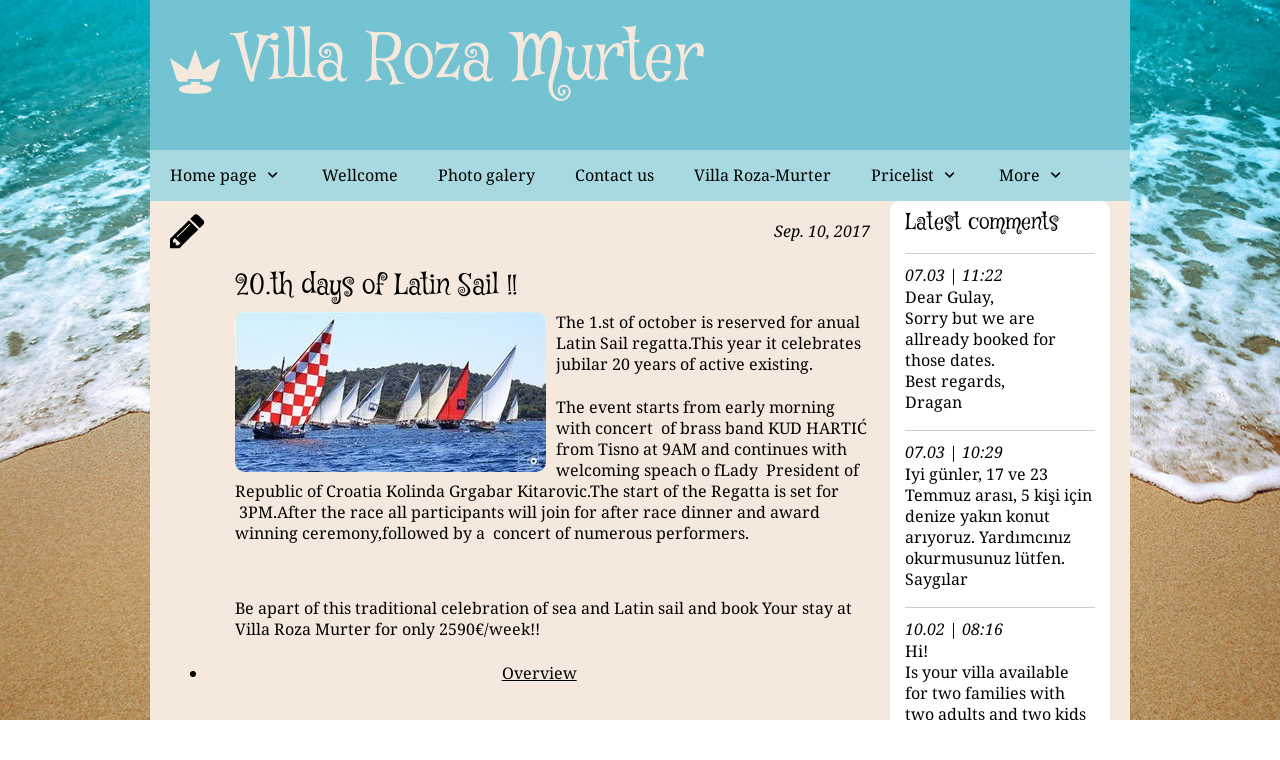

--- FILE ---
content_type: text/html
request_url: https://villaroza-murter.com/435217161/435262533/435262533_5125648
body_size: 8066
content:
<!DOCTYPE html><html prefix="og: http://ogp.me/ns#" style="height:100%" lang="en_gb"><head><meta charset="utf-8"><title>20.th days of Latin Sail !! | villaroza-murter.com</title><meta name="description" content="The 1.st of october is reserved for anual Latin Sail regatta.This year it celebrates jubilar 20 years of active existing.
The event starts from early morning with concert Â&nbsp;of brass band KUD HARTIÄ from Tisno at 9AM and continues with welcoming
 speach o fLady Â&nbsp;President of Republic of Croatia Kolin..."><meta name="robots" content="all"><meta name="generator" content="One.com Web Editor"><meta http-equiv="Cache-Control" content="must-revalidate, max-age=0, public"><meta http-equiv="Expires" content="-1"><meta name="viewport" content="width=device-width,initial-scale=1,minimum-scale=1,maximum-scale=3,user-scalable=yes" minpagewidth="1050" rendermobileview="false"><meta name="MobileOptimized" content="320"><meta name="HandheldFriendly" content="True"><meta name="format-detection" content="telephone=no"><meta property="og:type" content="website"><meta property="og:description" content="The 1.st of october is reserved for anual Latin Sail regatta.This year it celebrates jubilar 20 years of active existing.
The event starts from early morning with concert Â&nbsp;of brass band KUD HARTIÄ from Tisno at 9AM and continues with welcoming
 speach o fLady Â&nbsp;President of Republic of Croatia Kolin..."><meta property="og:title" content="20.th days of Latin Sail !! | villaroza-murter.com"><meta property="og:site_name" content="villaroza-murter.com"><meta property="og:url" content="https://villaroza-murter.com/435217161/435262533/435262533_5125648"><meta name="twitter:card" content="summary"><meta name="twitter:title" content="20.th days of Latin Sail !! | villaroza-murter.com"><meta name="twitter:image:alt" content="20.th days of Latin Sail !! | villaroza-murter.com"><meta name="twitter:description" content="The 1.st of october is reserved for anual Latin Sail regatta.This year it celebrates jubilar 20 years of active existing.
The event starts from early morning with concert Â&nbsp;of brass band KUD HARTIÄ from Tisno at 9AM and continues with welcoming
 speach o fLady Â&nbsp;President of Republic of Croatia Kolin..."><link rel="canonical" href="https://villaroza-murter.com/435217161/435262533/435262533_5125648"><style>html { word-wrap: break-word; }
*, ::before, ::after { word-wrap: inherit; }
html { box-sizing: border-box; }
*, ::before, ::after { box-sizing: inherit; }
div.code { box-sizing: content-box; }
body, ul, ol, li, h1, h2, h3, h4, h5, h6, form, input, p, td, textarea { margin: 0; padding: 0; }
h1, h2, h3, h4, h5, h6 { font-size: 100%; font-weight: normal; }
ol, ul { list-style: none; }
table { border-collapse: collapse; border-spacing: 0; }
img { border: 0; }
body { -moz-osx-font-smoothing: grayscale; -webkit-font-smoothing: antialiased; }</style><style>@font-face {
    font-family: 'dropDownMenu';
    src:
    url('[data-uri]                                                                           [base64]                 aAGYBmQBmAAAAAQAAAAAAAAAAAAAAIAAAAAAAAwAAAAMAAAAcAAEAAwAAABwAAwABAAAAHAAEADgAAAAKAAgAAgACAAEAIOkB//3//wAAAAAAIOkA//3//wAB/+MXBAADAAEAAAAAAAAAAAAAAAEAAf//                                     [base64]/                                                                                                                                [base64]') format('woff');
    font-weight: normal;
    font-style: normal;
}</style><link rel="stylesheet" href="/onewebstatic/1fe05c3d39.css"><style>@media (max-width: 650px) { body { min-width: 'initial' } body.desktopV { min-width: 1050px } }
        @media (min-width: 651px) { body { min-width: 1050px } body.mobileV { min-width: initial } }</style><link rel="stylesheet" href="/onewebstatic/5e50081e58.css"><link href="/onewebstatic/google-fonts.php?url=https%3A%2F%2Ffonts.googleapis.com%2Fcss%3Ffamily%3DMystery%2520Quest%253A100%252C100italic%252C200%252C200italic%252C300%252C300italic%252C500%252C500italic%252C600%252C600italic%252C700%252C700italic%252C800%252C800italic%252C900%252C900italic%252Citalic%252Cregular&amp;subset%3Dall" rel="stylesheet"><link href="/onewebstatic/google-fonts.php?url=https%3A%2F%2Ffonts.googleapis.com%2Fcss%3Ffamily%3DNoto%2520Serif%253A100%252C100italic%252C200%252C200italic%252C300%252C300italic%252C500%252C500italic%252C600%252C600italic%252C700%252C700italic%252C800%252C800italic%252C900%252C900italic%252Citalic%252Cregular&amp;subset%3Dall" rel="stylesheet"><link href="/onewebstatic/google-fonts.php?url=https%3A%2F%2Ffonts.googleapis.com%2Fcss%3Ffamily%3DScope%2520One%253A100%252C100italic%252C200%252C200italic%252C300%252C300italic%252C500%252C500italic%252C600%252C600italic%252C700%252C700italic%252C800%252C800italic%252C900%252C900italic%252Citalic%252Cregular&amp;subset%3Dall" rel="stylesheet"><link rel="stylesheet" href="/onewebstatic/f8f8dd515f.css"><style>.bodyBackground {
                            
background-image:url('https://impro.usercontent.one/appid/oneComWsb/domain/villaroza-murter.com/media/villaroza-murter.com/onewebmedia/beach.jpg?etag=%221b68c-5db44839af051%22&sourceContentType=');
background-color:rgba(116,195,210,1);
background-repeat:no-repeat;
background-position:50% 50%;
background-size:cover;
background-attachment:fixed;
background-image-opacity:1;
                        }</style><script>window.WSB_PRIVACY_POLICY_PUBLISHED = true;</script><script src="/onewebstatic/e47f208c3a.js"></script><script src="/onewebstatic/f707379391.js"></script></head><body class="Preview_body__2wDzb bodyBackground" style="overflow-y:scroll;overflow-x:auto" data-attachments="{}"><link rel="stylesheet" href="/onewebstatic/98e439640f.css"><div class="template" data-mobile-view="false"><div class="Preview_row__3Fkye row" style="width:1050px"></div><div class="Preview_row__3Fkye row Preview_noSideMargin__2I-_n" style="min-height:201px;width:100%"><div data-id="34E41F15-BA1B-43CB-87E2-A81B35B7FD4F" data-kind="SECTION" style="width:100%;min-height:201px;left:auto;min-width:1050px;margin-top:0;margin-left:0" class="Preview_componentWrapper__2i4QI"><div id="Header" data-in-template="true" data-id="34E41F15-BA1B-43CB-87E2-A81B35B7FD4F" data-kind="Block" data-specific-kind="SECTION" data-pin="0" data-stretch="true" class="Preview_block__16Zmu"><div class="StripPreview_backgroundComponent__3YmQM Background_backgroundComponent__3_1Ea hasChildren" style="background-color:transparent;border-width:1px 1px 1px 1px;border-top-left-radius:0px;border-top-right-radius:0px;border-bottom-right-radius:0px;border-bottom-left-radius:0px;min-height:201px;padding-bottom:0" data-width="100" data-height="201"><div class="Preview_column__1KeVx col" style="min-height:100%;width:1050px;margin:0 auto"><div class="Preview_row__3Fkye row" style="min-height:201px;width:1050px"><div data-id="7252F5EF-F1E1-4496-9CA0-E5DF3822939F" data-kind="BACKGROUND" style="width:980px;min-height:201px;margin-top:0;margin-left:35px" class="Preview_componentWrapper__2i4QI"><div data-in-template="true" data-id="7252F5EF-F1E1-4496-9CA0-E5DF3822939F" data-kind="Block" data-specific-kind="BACKGROUND" class="Preview_block__16Zmu"><div class="BackgroundPreview_backgroundComponent__3Dr5e BackgroundPreview_bgHeight__3dD2e hasChildren" style="background-color:rgba(116,195,210,1);border-color:rgba(0,0,0,1);border-style:none;border-width:0px 0px 0px 0px;border-top-left-radius:0px;border-top-right-radius:0px;border-bottom-right-radius:0px;border-bottom-left-radius:0px;min-height:201px;padding-bottom:0" data-width="980" data-height="201"><div class="Preview_column__1KeVx col" style="min-height:100%"><div class="Preview_row__3Fkye row" style="min-height:123px;width:980px"><div class="Preview_column__1KeVx col" style="min-height:123px;width:70px;float:left"><div data-id="1ADC075D-6ED5-4804-A08B-6C15930BEAD0" data-kind="SVG" style="width:50px;height:59px;margin-top:42px;margin-left:20px" class="Preview_componentWrapper__2i4QI"><div data-in-template="true" data-id="1ADC075D-6ED5-4804-A08B-6C15930BEAD0" data-kind="Component" data-specific-kind="SVG" class="Preview_component__SbiKo"><a href="/" target="_self"><img src="data:image/svg+xml,%3csvg version='1.1' xmlns='http://www.w3.org/2000/svg' width='27' height='32' viewBox='0 0 27 32' fill='rgb(245%2c 233%2c 221)'%3e%3ctitle%3eminefield%3c/title%3e%3cpath d='M13.6 4l-4 11.2-9.6-6.4 3.2 10.4c0.736 2.368 1.6 2.4 3.2 2.4h3.2v-1.6h8v1.6h3.2c1.6 0 2.4-0.704 3.2-2.4l3.2-10.4-9.6 6.4-4-11.2zM11.2 21.6v1.6c-3.552 0-6.4 1.056-6.4 2.4s2.848 2.4 6.4 2.4h4.8c3.552 0 6.4-1.088 6.4-2.4s-2.848-2.4-6.4-2.4v-1.6h-4.8z'/%3e%3c/svg%3e" alt="" style="height:100%;opacity:1"></a></div></div><div style="clear:both"></div></div><div class="Preview_column__1KeVx col" style="min-height:123px;width:910px;float:left"><div data-id="896407B3-17EF-4914-B8AB-9DE264D14D53" data-kind="TEXT" style="width:894px;min-height:102px;margin-top:21px;margin-left:16px" class="Preview_componentWrapper__2i4QI"><div data-in-template="true" data-id="896407B3-17EF-4914-B8AB-9DE264D14D53" data-kind="Component" data-specific-kind="TEXT" class="Preview_component__SbiKo text-align-center"><div data-mve-font-change="0" class="styles_contentContainer__lrPIa textnormal styles_text__3jGMu"><p><a class="textnormal mobile-oversized" href="/" style="text-align: left; padding-top: 6px; padding-bottom: 6px; color: rgb(245, 233, 221); font-family: 'Mystery Quest'; font-size: 65.8px; letter-spacing: 0px; font-weight: normal; font-style: normal; text-decoration: none solid rgb(245, 233, 221); text-shadow: none; text-transform: none; direction: ltr;">                Villa Roza Murter
            </a></p></div></div></div><div style="clear:both"></div></div><div style="clear:both"></div></div><div class="Preview_row__3Fkye row" style="min-height:78px;width:980px"><div data-id="E9A7A092-6DDC-42CF-88ED-B3D82197494B" data-kind="BACKGROUND" style="width:980px;min-height:51px;margin-top:27px;margin-left:0" class="Preview_componentWrapper__2i4QI"><div data-in-template="true" data-id="E9A7A092-6DDC-42CF-88ED-B3D82197494B" data-kind="Block" data-specific-kind="BACKGROUND" class="Preview_mobileHide__9T929 Preview_block__16Zmu"><div class="BackgroundPreview_backgroundComponent__3Dr5e BackgroundPreview_bgHeight__3dD2e hasChildren" style="background-color:rgba(168,217,224,1);border-color:rgba(0,0,0,1);border-style:none;border-width:0px 0px 0px 0px;border-top-left-radius:0px;border-top-right-radius:0px;border-bottom-right-radius:0px;border-bottom-left-radius:0px;min-height:51px;padding-bottom:0" data-width="980" data-height="51"><div class="Preview_column__1KeVx col" style="min-height:100%"><div class="Preview_row__3Fkye row" style="min-height:51px;width:980px"><div data-id="B0932BE3-2664-4416-B54E-A2347DDE7240" data-kind="MENU" style="width:980px;min-height:51px;margin-top:0;margin-left:0" class="Preview_componentWrapper__2i4QI"><div data-in-template="true" data-id="B0932BE3-2664-4416-B54E-A2347DDE7240" data-kind="Component" data-specific-kind="MENU" class="Preview_mobileHide__9T929 Preview_component__SbiKo"><div class="menu moreEnabled menuself menuhorizontal dropdown menuhorizontalleft menuverticalmiddle White" style="width:980px;height:51px;display:none"><ul class="menu1"><li><a class="expandable level-0" href="/" aria-haspopup="true" aria-expanded="false"><span>Home page</span></a><ul class="menu1"><li class="menuhidden"><a class="level-1" href="/435217161/443422517"><span>Concierge service</span></a><div class="divider"></div></li><li class="menuhidden"><a class="level-1" href="/435217161/435262533/"><span>News</span></a><div class="divider"></div></li><li class="menuhidden"><a class="level-1" href="/435217161/435252189"><span>Photo post card</span></a><div class="divider"></div></li><li class="menuhidden"><a class="level-1" href="/435217161/435263565"><span>Usefull Informations</span></a><div class="divider"></div></li><li class="menuhidden"><a class="level-1" href="/435217161/435262401"><span>Jigsaw puzzle</span></a></li></ul><div class="divider"></div></li><li><a class="level-0" href="/435217133"><span>Wellcome</span></a><div class="divider"></div></li><li><a class="level-0" href="/435217441"><span>Photo galery</span></a><div class="divider"></div></li><li><a class="level-0" href="/435219002"><span>Contact us</span></a><div class="divider"></div></li><li><a class="level-0" href="/435230483"><span>Villa Roza-Murter</span></a><div class="divider"></div></li><li><a class="expandable level-0" href="/435218495/" aria-haspopup="true" aria-expanded="false"><span>Pricelist </span></a><ul class="menu1"><li class="menuhidden"><a class="level-1" href="/435218495/436517386"><span>Booking</span></a></li></ul><div class="divider"></div></li><li><a class="expandable level-0" href="/435230601/" aria-haspopup="true" aria-expanded="false"><span>Find us at:</span></a><ul class="menu1"><li class="menuhidden"><a class="level-1" href="/435230601/435259877"><span>Weather forecast </span></a></li></ul><div class="divider"></div></li><li><a class="level-0" href="/435251279"><span>About property</span></a><div class="divider"></div></li><li><a class="level-0" href="/446398764"><span>Covid 19 info</span></a><div class="divider"></div></li><li><a class="expandable level-0" tabindex="0" aria-haspopup="true" aria-expanded="false"><span>More</span></a><ul class="menu1"><li class="menuhidden"><a class="level-1" tabindex="0"><span>More child</span></a></li></ul></li></ul></div></div></div></div><div style="clear:both"></div></div></div></div></div></div><div style="clear:both"></div></div></div></div></div></div><div style="clear:both"></div></div></div></div></div></div><div class="Preview_row__3Fkye row Preview_noSideMargin__2I-_n" style="min-height:750px;width:100%"><div data-id="76EAFC9B-33BB-4BBB-A60D-9F98FDBDE61B" data-kind="SECTION" style="width:100%;min-height:750px;left:auto;min-width:1050px;margin-top:0;margin-left:0" class="Preview_componentWrapper__2i4QI"><div id="PageSection" data-in-template="false" data-id="76EAFC9B-33BB-4BBB-A60D-9F98FDBDE61B" data-kind="Block" data-specific-kind="SECTION" data-pin="0" data-stretch="true" class="Preview_block__16Zmu"><div class="StripPreview_backgroundComponent__3YmQM Background_backgroundComponent__3_1Ea hasChildren" style="background-color:transparent;border-width:1px 1px 1px 1px;border-top-left-radius:0px;border-top-right-radius:0px;border-bottom-right-radius:0px;border-bottom-left-radius:0px;min-height:750px;padding-bottom:0" data-width="100" data-height="750"><div class="Preview_column__1KeVx col" style="min-height:100%;width:1050px;margin:0 auto"><div class="Preview_row__3Fkye row" style="min-height:750px;width:1050px"><div data-id="D6473CEA-3327-4093-9220-BA1867E2B1E7" data-kind="BACKGROUND" style="width:980px;min-height:750px;margin-top:0;margin-left:35px" class="Preview_componentWrapper__2i4QI"><div data-in-template="false" data-id="D6473CEA-3327-4093-9220-BA1867E2B1E7" data-kind="Block" data-specific-kind="BACKGROUND" class="Preview_block__16Zmu"><div class="BackgroundPreview_backgroundComponent__3Dr5e BackgroundPreview_bgHeight__3dD2e hasChildren" style="background-color:rgba(245,233,221,1);border-width:1px 1px 1px 1px;border-top-left-radius:0px;border-top-right-radius:0px;border-bottom-right-radius:0px;border-bottom-left-radius:0px;min-height:750px;padding-bottom:22px" data-width="980" data-height="750"><div class="Preview_column__1KeVx col" style="min-height:100%"><div class="Preview_row__3Fkye row" style="min-height:728px;width:980px"><div class="Preview_column__1KeVx col" style="min-height:728px;width:720px;float:left"><div data-id="CEF7F665-5111-4494-B6D8-A4D3E6657907" data-kind="BACKGROUND" style="width:700px;min-height:563px;margin-top:0;margin-left:20px" class="Preview_componentWrapper__2i4QI"><div data-in-template="false" data-id="CEF7F665-5111-4494-B6D8-A4D3E6657907" data-kind="Block" data-specific-kind="BACKGROUND" class="Preview_block__16Zmu"><div class="BackgroundPreview_backgroundComponent__3Dr5e BackgroundPreview_bgHeight__3dD2e hasChildren" style="background-color:transparent;border-width:1px 1px 1px 1px;border-top-left-radius:0px;border-top-right-radius:0px;border-bottom-right-radius:0px;border-bottom-left-radius:0px;min-height:563px;padding-bottom:88px" data-width="700" data-height="563"><div class="Preview_column__1KeVx col" style="min-height:100%"><div class="Preview_row__3Fkye row" style="min-height:423px;width:700px"><div class="Preview_column__1KeVx col" style="min-height:423px;width:34px;float:left"><div data-id="880550BC-D02A-433B-937E-F0FCF5A8588C" data-kind="SVG" style="width:34px;height:40px;margin-top:10px;margin-left:0" class="Preview_componentWrapper__2i4QI"><div data-in-template="false" data-id="880550BC-D02A-433B-937E-F0FCF5A8588C" data-kind="Component" data-specific-kind="SVG" class="Preview_component__SbiKo"><img src="data:image/svg+xml,%3csvg version='1.1' xmlns='http://www.w3.org/2000/svg' width='27' height='32' viewBox='0 0 27 32' fill='rgb(0%2c 0%2c 0)'%3e%3ctitle%3epencil%3c/title%3e%3cpath d='M6.496 27.424l1.6-1.632-4.192-4.192-1.632 1.632v1.92h2.304v2.272h1.92zM15.808 10.848q0-0.384-0.384-0.384-0.16 0-0.288 0.128l-9.696 9.664q-0.128 0.128-0.128 0.32 0 0.384 0.416 0.384 0.16 0 0.288-0.128l9.696-9.664q0.096-0.128 0.096-0.32zM14.848 7.424l7.424 7.424-14.848 14.88h-7.424v-7.456zM27.040 9.152q0 0.928-0.64 1.6l-2.976 2.976-7.424-7.456 2.976-2.944q0.64-0.672 1.6-0.672 0.928 0 1.632 0.672l4.192 4.192q0.64 0.704 0.64 1.632z'/%3e%3c/svg%3e" alt="" style="height:100%;opacity:1"></div></div><div style="clear:both"></div></div><div class="Preview_column__1KeVx col" style="min-height:423px;width:666px;float:left"><div data-id="5C765F90-963C-4DD8-A135-91282FCDF72F" data-kind="BACKGROUND" style="width:635px;min-height:423px;margin-top:0;margin-left:31px" class="Preview_componentWrapper__2i4QI"><div data-in-template="false" data-id="5C765F90-963C-4DD8-A135-91282FCDF72F" data-kind="Block" data-specific-kind="BACKGROUND" class="Preview_block__16Zmu"><div class="BackgroundPreview_backgroundComponent__3Dr5e BackgroundPreview_bgHeight__3dD2e hasChildren" style="background-color:transparent;border-color:rgba(0,0,0,1);border-style:none;border-width:0px 0px 0px 0px;border-top-left-radius:0px;border-top-right-radius:0px;border-bottom-right-radius:0px;border-bottom-left-radius:0px;min-height:423px;padding-bottom:0" data-width="635" data-height="423"><div class="Preview_column__1KeVx col" style="min-height:100%"><div class="Preview_row__3Fkye row" style="min-height:32px;width:635px"><div data-id="3C62DA43-258C-4A53-AB7E-C098D638DBFD" data-kind="TEXT" style="width:635px;min-height:22px;margin-top:10px;margin-left:0" class="Preview_componentWrapper__2i4QI"><div data-in-template="false" data-id="3C62DA43-258C-4A53-AB7E-C098D638DBFD" data-kind="Component" data-specific-kind="TEXT" class="Preview_component__SbiKo text-align-null"><div data-mve-font-change="0" class="styles_contentContainer__lrPIa textnormal styles_text__3jGMu"><p class="textnormal" style="float: none; text-align: left; padding-top: 9.6px; padding-bottom: 9.6px; line-height: 1.36;">    <span class="textnormal" style="text-align: right; width: 100%; display: inline-block; padding: 0px; color: rgb(0, 0, 0); font-family: 'Noto Serif'; font-size: 16px; letter-spacing: 0px; font-weight: normal; font-style: italic; text-decoration: none solid rgb(0, 0, 0); text-shadow: none; text-transform: none; direction: ltr;">Sep. 10, 2017</span>
</p></div></div></div></div><div class="Preview_row__3Fkye row" style="min-height:52px;width:635px"><div data-id="886F57BA-A814-45A6-B926-FBBFB7ED1BE3" data-kind="TEXT" style="width:635px;min-height:33px;margin-top:19px;margin-left:0" class="Preview_componentWrapper__2i4QI"><div data-in-template="false" data-id="886F57BA-A814-45A6-B926-FBBFB7ED1BE3" data-kind="Component" data-specific-kind="TEXT" class="Preview_component__SbiKo text-align-null"><div data-mve-font-change="0" class="styles_contentContainer__lrPIa textnormal styles_text__3jGMu"><h1 class="textheading1" style="text-align: left; line-height: 1.17;">20.th days of Latin Sail !!</h1></div></div></div></div><div class="Preview_row__3Fkye row" style="min-height:273px;width:635px"><div data-id="BBD9479F-96DD-41D7-BD93-DAE8D0268A0D" data-kind="TEXT" style="width:635px;min-height:264px;margin-top:9px;margin-left:0" class="Preview_componentWrapper__2i4QI"><div data-in-template="false" data-id="BBD9479F-96DD-41D7-BD93-DAE8D0268A0D" data-kind="Component" data-specific-kind="TEXT" class="Preview_component__SbiKo text-align-null"><div data-mve-font-change="0" class="styles_contentContainer__lrPIa textnormal styles_text__3jGMu"><div class="mceNonEditable left" style="width:311px;"><div style="margin-left: 0px; margin-right: auto; width: 311px; min-height: 159.890625px; font-size: 0px;" data-wrap-id="70E00A44-5B8E-4887-83C8-DFEBEC4B53E2"><div class="Preview_column__1KeVx col" style="min-height:160px"><div class="Preview_row__3Fkye row" style="min-height:160px;width:311px"><div data-id="70E00A44-5B8E-4887-83C8-DFEBEC4B53E2" data-kind="IMAGE" style="width:311px;min-height:160px;margin-top:0;margin-left:0" class="Preview_componentWrapper__2i4QI"><div data-in-template="false" data-id="70E00A44-5B8E-4887-83C8-DFEBEC4B53E2" data-kind="Component" data-specific-kind="IMAGE" class="Preview_component__SbiKo"><div class="Mobile_imageComponent__QXWk1 Mobile_cropMode__cLuJp" style="border-width:1px 1px 1px 1px;border-top-left-radius:10px;border-top-right-radius:10px;border-bottom-right-radius:10px;border-bottom-left-radius:10px;overflow:hidden" data-width="311" data-height="160"><a href="https://impro.usercontent.one/appid/oneComWsb/domain/villaroza-murter.com/media/villaroza-murter.com/onewebmedia/i282319414664738994._szw480h1280_.jpg?etag=%221b68c-5db44839af051%22&amp;sourceContentType=" alt="" caption="" rel="lightbox[oneweb] 70E00A44-5B8E-4887-83C8-DFEBEC4B53E2" class="shinybox" data-dom-index="0" data-stop-propagation="true"><img loading="lazy" role="presentation" data-scalestrategy="crop" style="margin-top:0px;margin-left:0px;display:block;margin:0" src="https://impro.usercontent.one/appid/oneComWsb/domain/villaroza-murter.com/media/villaroza-murter.com/onewebmedia/i282319414664738994._szw480h1280_.jpg?etag=%221b68c-5db44839af051%22&amp;sourceContentType=&amp;ignoreAspectRatio&amp;resize=311%2B160&amp;extract=0%2B0%2B311%2B160" srcset="https://impro.usercontent.one/appid/oneComWsb/domain/villaroza-murter.com/media/villaroza-murter.com/onewebmedia/i282319414664738994._szw480h1280_.jpg?etag=%221b68c-5db44839af051%22&amp;sourceContentType=&amp;ignoreAspectRatio&amp;resize=311%2B160&amp;extract=0%2B0%2B311%2B160, https://impro.usercontent.one/appid/oneComWsb/domain/villaroza-murter.com/media/villaroza-murter.com/onewebmedia/i282319414664738994._szw480h1280_.jpg?etag=%221b68c-5db44839af051%22&amp;sourceContentType=&amp;ignoreAspectRatio&amp;resize=480%2B247&amp;extract=0%2B0%2B479%2B246 2x, https://impro.usercontent.one/appid/oneComWsb/domain/villaroza-murter.com/media/villaroza-murter.com/onewebmedia/i282319414664738994._szw480h1280_.jpg?etag=%221b68c-5db44839af051%22&amp;sourceContentType=&amp;ignoreAspectRatio&amp;resize=480%2B247&amp;extract=0%2B0%2B479%2B246 3x" height="160" width="311" data-width="311" data-height="160"></a></div></div></div></div><div style="clear:both"></div></div></div></div><p class="textnormal" style="text-align: left; line-height: 1.36;">The 1.st of october is reserved for anual Latin Sail regatta.This year it celebrates jubilar 20 years of active existing.</p><p class="textnormal" style="text-align: left; padding-top: 22px; line-height: 1.36;">The event starts from early morning with concert &nbsp;of brass band KUD HARTIĆ from Tisno at 9AM and continues with welcoming
 speach o fLady &nbsp;President of Republic of Croatia Kolinda Grgabar Kitarovic.The start of the Regatta is set for &nbsp;3PM.After the race all participants will join for after race dinner and award winning ceremony,followed by a &nbsp;concert of numerous
 performers.</p></div></div></div></div><div class="Preview_row__3Fkye row" style="min-height:66px;width:635px"><div data-id="4F0B11EB-A452-4BB8-A213-BB5852D26A29" data-kind="TEXT" style="width:635px;min-height:44px;margin-top:22px;margin-left:0" class="Preview_componentWrapper__2i4QI"><div data-in-template="false" data-id="4F0B11EB-A452-4BB8-A213-BB5852D26A29" data-kind="Component" data-specific-kind="TEXT" class="Preview_component__SbiKo text-align-null"><div data-mve-font-change="0" class="styles_contentContainer__lrPIa textnormal styles_text__3jGMu"><p class="textnormal" style="text-align: left; line-height: 1.36;"><span style="padding: 0px; text-align: left; color: rgb(0, 0, 0); font-family: 'Noto Serif'; font-size: 16px; letter-spacing: 0px; font-weight: normal; font-style: normal; text-decoration: none solid rgb(0, 0, 0); text-shadow: none; text-transform: none; direction: ltr;" class="textnormal">Be apart of this traditional celebration of sea and Latin sail and book Your stay at Villa Roza Murter for only 2590</span><span style="padding: 0px; text-align: left; color: rgb(0, 0, 0); font-family: 'Noto Serif'; font-size: 16px; letter-spacing: 0px; font-weight: normal; font-style: normal; text-decoration: none solid rgb(0, 0, 0); text-shadow: none; text-transform: none; direction: ltr;" class="textnormal">€/week!!</span></p></div></div></div></div><div style="clear:both"></div></div></div></div></div><div style="clear:both"></div></div><div style="clear:both"></div></div><div class="Preview_row__3Fkye row" style="min-height:52px;width:700px"><div data-id="80969671-DFAA-43E4-8B4A-6D146EF237DA" data-kind="TEXT" style="width:700px;min-height:30px;margin-top:22px;margin-left:0" class="Preview_componentWrapper__2i4QI"><div data-in-template="false" data-id="80969671-DFAA-43E4-8B4A-6D146EF237DA" data-kind="Component" data-specific-kind="TEXT" class="Preview_component__SbiKo text-align-null"><div data-mve-font-change="0" class="styles_contentContainer__lrPIa textnormal styles_text__3jGMu"><ul class="textnormal" style="text-align: center; line-height: 1.36;">        <li style="padding: 0px; text-align: center; color: rgb(0, 0, 0); font-family: 'Noto Serif'; font-size: 16px; letter-spacing: 0px; font-weight: normal; font-style: normal; text-decoration: none solid rgb(0, 0, 0); text-shadow: none; text-transform: none; direction: ltr;" class="textnormal"><a href="/435217161/435262533/" style="padding: 4px 12px; text-align: center; color: rgb(0, 0, 0); font-family: 'Noto Serif'; font-size: 16px; letter-spacing: 0px; font-weight: normal; font-style: normal; text-decoration: underline solid rgb(0, 0, 0); text-shadow: none; text-transform: none; direction: ltr;" class="textnormal">Overview</a></li>
    </ul></div></div></div></div><div style="clear:both"></div></div></div></div></div><div style="clear:both"></div></div><div class="Preview_column__1KeVx col" style="min-height:728px;width:240px;float:left"><div data-id="A7D5B44C-E691-4001-8989-67FE9A3107AD" data-kind="BACKGROUND" style="width:220px;min-height:728px;margin-top:0;margin-left:20px" class="Preview_componentWrapper__2i4QI"><div data-in-template="false" data-id="A7D5B44C-E691-4001-8989-67FE9A3107AD" data-kind="Block" data-specific-kind="BACKGROUND" class="Preview_block__16Zmu"><div class="BackgroundPreview_backgroundComponent__3Dr5e BackgroundPreview_bgHeight__3dD2e hasChildren" style="background-color:rgba(255,255,255,1);border-color:rgba(0,0,0,1);border-style:none;border-width:0px 0px 0px 0px;border-top-left-radius:10px;border-top-right-radius:10px;border-bottom-right-radius:10px;border-bottom-left-radius:10px;min-height:728px;padding-bottom:11px" data-width="220" data-height="728"><div class="Preview_column__1KeVx col" style="min-height:100%"><div class="Preview_row__3Fkye row" style="min-height:35px;width:220px"><div data-id="F74D6D52-3727-4A69-9F07-D3700D2767A3" data-kind="TEXT" style="width:190px;min-height:24px;margin-top:11px;margin-left:15px" class="Preview_componentWrapper__2i4QI"><div data-in-template="false" data-id="F74D6D52-3727-4A69-9F07-D3700D2767A3" data-kind="Component" data-specific-kind="TEXT" class="Preview_component__SbiKo text-align-null"><div data-mve-font-change="0" class="styles_contentContainer__lrPIa textnormal styles_text__3jGMu"><p class="textnormal mobile-oversized" style="text-align: left; font-family: 'Mystery Quest'; font-size: 22px; line-height: 1.09;">Latest comments</p></div></div></div></div><div class="Preview_row__3Fkye row" style="min-height:195px;width:220px"><div data-id="E8F87A76-C60C-48EF-8153-B4246029D43C" data-kind="BACKGROUND" style="width:190px;min-height:178px;margin-top:17px;margin-left:15px" class="Preview_componentWrapper__2i4QI"><div data-in-template="false" data-id="E8F87A76-C60C-48EF-8153-B4246029D43C" data-kind="Block" data-specific-kind="BACKGROUND" class="Preview_block__16Zmu"><div class="BackgroundPreview_backgroundComponent__3Dr5e BackgroundPreview_bgHeight__3dD2e hasChildren" style="background-color:transparent;border-color:rgba(0,0,0,0.2);border-style:solid;border-width:1px 0px 1px 0px;border-top-left-radius:0px;border-top-right-radius:0px;border-bottom-right-radius:0px;border-bottom-left-radius:0px;background-clip:padding-box;min-height:178px;padding-bottom:12px" data-width="190" data-height="178"><div class="Preview_column__1KeVx col" style="min-height:100%;margin-top:-1px;margin-bottom:-1px"><div class="Preview_row__3Fkye row" style="min-height:34px;width:190px"><div data-id="0B45FB23-38A8-4479-9546-1433BBD5F366" data-kind="TEXT" style="width:190px;min-height:22px;margin-top:12px;margin-left:0" class="Preview_componentWrapper__2i4QI"><div data-in-template="false" data-id="0B45FB23-38A8-4479-9546-1433BBD5F366" data-kind="Component" data-specific-kind="TEXT" class="Preview_component__SbiKo text-align-null"><div data-mve-font-change="0" class="styles_contentContainer__lrPIa textnormal styles_text__3jGMu"><p class="textnormal" style="text-align: left; line-height: 1.36; font-style: italic;">07.03 | 11:22</p></div></div></div></div><div class="Preview_row__3Fkye row" style="min-height:132px;width:190px"><div data-id="17159C23-6480-411D-A025-0D5995AA784E" data-kind="TEXT" style="width:190px;min-height:132px;margin-top:0;margin-left:0" class="Preview_componentWrapper__2i4QI"><div data-in-template="false" data-id="17159C23-6480-411D-A025-0D5995AA784E" data-kind="Component" data-specific-kind="TEXT" class="Preview_component__SbiKo text-align-null"><div data-mve-font-change="0" class="styles_contentContainer__lrPIa textnormal styles_text__3jGMu"><p class="textnormal" style="text-align: left; line-height: 1.36;"><span style="padding: 0px; text-align: left; color: rgb(0, 0, 0); font-family: 'Noto Serif'; font-size: 16px; letter-spacing: 0px; font-weight: normal; font-style: normal; text-decoration: none solid rgb(0, 0, 0); text-shadow: none; text-transform: none; direction: ltr;" class="textnormal">Dear Gulay,</span><br style="padding: 0px;"><span style="padding: 0px; text-align: left; color: rgb(0, 0, 0); font-family: 'Noto Serif'; font-size: 16px; letter-spacing: 0px; font-weight: normal; font-style: normal; text-decoration: none solid rgb(0, 0, 0); text-shadow: none; text-transform: none; direction: ltr;" class="textnormal">Sorry but we are allready booked for those dates.</span><br style="padding: 0px;"><span style="padding: 0px; text-align: left; color: rgb(0, 0, 0); font-family: 'Noto Serif'; font-size: 16px; letter-spacing: 0px; font-weight: normal; font-style: normal; text-decoration: none solid rgb(0, 0, 0); text-shadow: none; text-transform: none; direction: ltr;" class="textnormal">Best regards,</span><br style="padding: 0px;"><span style="padding: 0px; text-align: left; color: rgb(0, 0, 0); font-family: 'Noto Serif'; font-size: 16px; letter-spacing: 0px; font-weight: normal; font-style: normal; text-decoration: none solid rgb(0, 0, 0); text-shadow: none; text-transform: none; direction: ltr;" class="textnormal">Dragan</span></p></div></div></div></div><div style="clear:both"></div></div></div></div></div></div><div class="Preview_row__3Fkye row" style="min-height:177px;width:220px"><div data-id="94F7AFCE-5DB5-4D5E-8597-E988315FDFB5" data-kind="BACKGROUND" style="width:190px;min-height:177px;margin-top:0;margin-left:15px" class="Preview_componentWrapper__2i4QI"><div data-in-template="false" data-id="94F7AFCE-5DB5-4D5E-8597-E988315FDFB5" data-kind="Block" data-specific-kind="BACKGROUND" class="Preview_block__16Zmu"><div class="BackgroundPreview_backgroundComponent__3Dr5e BackgroundPreview_bgHeight__3dD2e hasChildren" style="background-color:transparent;border-color:rgba(0,0,0,0.2);border-style:solid;border-width:0px 0px 1px 0px;border-top-left-radius:0px;border-top-right-radius:0px;border-bottom-right-radius:0px;border-bottom-left-radius:0px;background-clip:padding-box;min-height:177px;padding-bottom:12px" data-width="190" data-height="177"><div class="Preview_column__1KeVx col" style="min-height:100%;margin-bottom:-1px"><div class="Preview_row__3Fkye row" style="min-height:33px;width:190px"><div data-id="29E0844C-8DAC-42A1-AE5B-A7D40EE863B1" data-kind="TEXT" style="width:190px;min-height:22px;margin-top:11px;margin-left:0" class="Preview_componentWrapper__2i4QI"><div data-in-template="false" data-id="29E0844C-8DAC-42A1-AE5B-A7D40EE863B1" data-kind="Component" data-specific-kind="TEXT" class="Preview_component__SbiKo text-align-null"><div data-mve-font-change="0" class="styles_contentContainer__lrPIa textnormal styles_text__3jGMu"><p class="textnormal" style="text-align: left; line-height: 1.36; font-style: italic;">07.03 | 10:29</p></div></div></div></div><div class="Preview_row__3Fkye row" style="min-height:132px;width:190px"><div data-id="56F7A98E-8C81-4432-BB77-7093BF169235" data-kind="TEXT" style="width:190px;min-height:132px;margin-top:0;margin-left:0" class="Preview_componentWrapper__2i4QI"><div data-in-template="false" data-id="56F7A98E-8C81-4432-BB77-7093BF169235" data-kind="Component" data-specific-kind="TEXT" class="Preview_component__SbiKo text-align-null"><div data-mve-font-change="0" class="styles_contentContainer__lrPIa textnormal styles_text__3jGMu"><p class="textnormal" style="text-align: left; line-height: 1.36;">Iyi günler, 17  ve 23 Temmuz arası, 5 kişi için denize yakın konut arıyoruz. Yardımcınız okurmusunuz lütfen. Saygılar </p></div></div></div></div><div style="clear:both"></div></div></div></div></div></div><div class="Preview_row__3Fkye row" style="min-height:199px;width:220px"><div data-id="00D1705D-63A1-4FF2-BF14-85AF226470C1" data-kind="BACKGROUND" style="width:190px;min-height:199px;margin-top:0;margin-left:15px" class="Preview_componentWrapper__2i4QI"><div data-in-template="false" data-id="00D1705D-63A1-4FF2-BF14-85AF226470C1" data-kind="Block" data-specific-kind="BACKGROUND" class="Preview_block__16Zmu"><div class="BackgroundPreview_backgroundComponent__3Dr5e BackgroundPreview_bgHeight__3dD2e hasChildren" style="background-color:transparent;border-color:rgba(0,0,0,0.2);border-style:solid;border-width:0px 0px 1px 0px;border-top-left-radius:0px;border-top-right-radius:0px;border-bottom-right-radius:0px;border-bottom-left-radius:0px;background-clip:padding-box;min-height:199px;padding-bottom:12px" data-width="190" data-height="199"><div class="Preview_column__1KeVx col" style="min-height:100%;margin-bottom:-1px"><div class="Preview_row__3Fkye row" style="min-height:33px;width:190px"><div data-id="175AF8B9-6757-42B1-8D05-45DEE902EC15" data-kind="TEXT" style="width:190px;min-height:22px;margin-top:11px;margin-left:0" class="Preview_componentWrapper__2i4QI"><div data-in-template="false" data-id="175AF8B9-6757-42B1-8D05-45DEE902EC15" data-kind="Component" data-specific-kind="TEXT" class="Preview_component__SbiKo text-align-null"><div data-mve-font-change="0" class="styles_contentContainer__lrPIa textnormal styles_text__3jGMu"><p class="textnormal" style="text-align: left; line-height: 1.36; font-style: italic;">10.02 | 08:16</p></div></div></div></div><div class="Preview_row__3Fkye row" style="min-height:154px;width:190px"><div data-id="EF4BFDDC-701E-4363-9B9F-5A169E3F7D05" data-kind="TEXT" style="width:190px;min-height:154px;margin-top:0;margin-left:0" class="Preview_componentWrapper__2i4QI"><div data-in-template="false" data-id="EF4BFDDC-701E-4363-9B9F-5A169E3F7D05" data-kind="Component" data-specific-kind="TEXT" class="Preview_component__SbiKo text-align-null"><div data-mve-font-change="0" class="styles_contentContainer__lrPIa textnormal styles_text__3jGMu"><p class="textnormal" style="text-align: left; line-height: 1.36;"><span style="padding: 0px; text-align: left; color: rgb(0, 0, 0); font-family: 'Noto Serif'; font-size: 16px; letter-spacing: 0px; font-weight: normal; font-style: normal; text-decoration: none solid rgb(0, 0, 0); text-shadow: none; text-transform: none; direction: ltr;" class="textnormal">Hi!</span><br style="padding: 0px;"><span style="padding: 0px; text-align: left; color: rgb(0, 0, 0); font-family: 'Noto Serif'; font-size: 16px; letter-spacing: 0px; font-weight: normal; font-style: normal; text-decoration: none solid rgb(0, 0, 0); text-shadow: none; text-transform: none; direction: ltr;" class="textnormal">Is your villa available for two families with two adults and two kids each one?</span><br style="padding: 0px;"><span style="padding: 0px; text-align: left; color: rgb(0, 0, 0); font-family: 'Noto Serif'; font-size: 16px; letter-spacing: 0px; font-weight: normal; font-style: normal; text-decoration: none solid rgb(0, 0, 0); text-shadow: none; text-transform: none; direction: ltr;" class="textnormal">Thanks a lot</span><br style="padding: 0px;"><span style="padding: 0px; text-align: left; color: rgb(0, 0, 0); font-family: 'Noto Serif'; font-size: 16px; letter-spacing: 0px; font-weight: normal; font-style: normal; text-decoration: none solid rgb(0, 0, 0); text-shadow: none; text-transform: none; direction: ltr;" class="textnormal">Alessandro</span></p></div></div></div></div><div style="clear:both"></div></div></div></div></div></div><div class="Preview_row__3Fkye row" style="min-height:111px;width:220px"><div data-id="B38835BF-8EA5-433A-915A-60853A42A543" data-kind="BACKGROUND" style="width:190px;min-height:111px;margin-top:0;margin-left:15px" class="Preview_componentWrapper__2i4QI"><div data-in-template="false" data-id="B38835BF-8EA5-433A-915A-60853A42A543" data-kind="Block" data-specific-kind="BACKGROUND" class="Preview_block__16Zmu"><div class="BackgroundPreview_backgroundComponent__3Dr5e BackgroundPreview_bgHeight__3dD2e hasChildren" style="background-color:transparent;border-color:rgba(0,0,0,0.2);border-style:solid;border-width:0px 0px 1px 0px;border-top-left-radius:0px;border-top-right-radius:0px;border-bottom-right-radius:0px;border-bottom-left-radius:0px;background-clip:padding-box;min-height:111px;padding-bottom:12px" data-width="190" data-height="111"><div class="Preview_column__1KeVx col" style="min-height:100%;margin-bottom:-1px"><div class="Preview_row__3Fkye row" style="min-height:33px;width:190px"><div data-id="D257F3DF-1A02-40F8-AAA7-9D4C19E03373" data-kind="TEXT" style="width:190px;min-height:22px;margin-top:11px;margin-left:0" class="Preview_componentWrapper__2i4QI"><div data-in-template="false" data-id="D257F3DF-1A02-40F8-AAA7-9D4C19E03373" data-kind="Component" data-specific-kind="TEXT" class="Preview_component__SbiKo text-align-null"><div data-mve-font-change="0" class="styles_contentContainer__lrPIa textnormal styles_text__3jGMu"><p class="textnormal" style="text-align: left; line-height: 1.36; font-style: italic;">15.09 | 11:33</p></div></div></div></div><div class="Preview_row__3Fkye row" style="min-height:66px;width:190px"><div data-id="FC9ECF0E-EE55-4E27-9FE6-EE386077B64A" data-kind="TEXT" style="width:190px;min-height:66px;margin-top:0;margin-left:0" class="Preview_componentWrapper__2i4QI"><div data-in-template="false" data-id="FC9ECF0E-EE55-4E27-9FE6-EE386077B64A" data-kind="Component" data-specific-kind="TEXT" class="Preview_component__SbiKo text-align-null"><div data-mve-font-change="0" class="styles_contentContainer__lrPIa textnormal styles_text__3jGMu"><p class="textnormal" style="text-align: left; line-height: 1.36;">How much per day po.transient house po ba ito </p></div></div></div></div><div style="clear:both"></div></div></div></div></div></div><div style="clear:both"></div></div></div></div></div><div style="clear:both"></div></div><div style="clear:both"></div></div><div style="clear:both"></div></div></div></div></div></div><div style="clear:both"></div></div></div></div></div></div><div class="Preview_row__3Fkye row Preview_noSideMargin__2I-_n" style="min-height:71px;width:100%"><div data-id="C9E6C59D-CA2E-4FEC-BCB0-6AB03DBD7CBD" data-kind="SECTION" style="width:100%;min-height:71px;left:auto;min-width:1050px;margin-top:0;margin-left:0" class="Preview_componentWrapper__2i4QI"><div id="Footer" data-in-template="true" data-id="C9E6C59D-CA2E-4FEC-BCB0-6AB03DBD7CBD" data-kind="Block" data-specific-kind="SECTION" data-pin="0" data-stretch="true" class="Preview_block__16Zmu"><div class="StripPreview_backgroundComponent__3YmQM Background_backgroundComponent__3_1Ea hasChildren" style="background-color:transparent;border-width:1px 1px 1px 1px;border-top-left-radius:0px;border-top-right-radius:0px;border-bottom-right-radius:0px;border-bottom-left-radius:0px;min-height:71px;padding-bottom:0" data-width="100" data-height="71"><div class="Preview_column__1KeVx col" style="min-height:100%;width:1050px;margin:0 auto"><div class="Preview_row__3Fkye row" style="min-height:71px;width:1050px"><div data-id="27F1FC63-795B-4D01-8F65-524FB22A8C4B" data-kind="BACKGROUND" style="width:980px;min-height:71px;margin-top:0;margin-left:35px" class="Preview_componentWrapper__2i4QI"><div data-in-template="true" data-id="27F1FC63-795B-4D01-8F65-524FB22A8C4B" data-kind="Block" data-specific-kind="BACKGROUND" class="Preview_mobileHide__9T929 Preview_block__16Zmu"><div class="BackgroundPreview_backgroundComponent__3Dr5e BackgroundPreview_bgHeight__3dD2e hasChildren" style="background-color:rgba(245,233,221,1);border-width:1px 1px 1px 1px;border-top-left-radius:0px;border-top-right-radius:0px;border-bottom-right-radius:10px;border-bottom-left-radius:10px;min-height:71px;padding-bottom:0" data-width="980" data-height="71"><div class="Preview_column__1KeVx col" style="min-height:100%"><div class="Preview_row__3Fkye row" style="min-height:71px;width:980px"><div data-id="91D4E874-1846-4E89-80C7-7730B214EF0F" data-kind="BACKGROUND" style="width:940px;min-height:71px;margin-top:0;margin-left:20px" class="Preview_componentWrapper__2i4QI"><div data-in-template="true" data-id="91D4E874-1846-4E89-80C7-7730B214EF0F" data-kind="Component" data-specific-kind="BACKGROUND" class="Preview_mobileHide__9T929 Preview_component__SbiKo"><div class="BackgroundPreview_backgroundComponent__3Dr5e BackgroundPreview_bgHeight__3dD2e" style="background-color:transparent;border-color:rgba(0,0,0,0.255);border-style:solid;border-width:1px 0px 0px 0px;border-top-left-radius:0px;border-top-right-radius:0px;border-bottom-right-radius:0px;border-bottom-left-radius:0px;background-clip:padding-box;min-height:71px;padding-bottom:0" data-width="940" data-height="71"></div></div></div></div><div style="clear:both"></div></div></div></div></div></div><div style="clear:both"></div></div></div></div></div></div></div><div class="publishOnlyComponents"><div data-testid="empty-cart-component"></div></div><script src="/onewebstatic/a2cf72ae9c.js"></script><script src="/onewebstatic/050fbf46bf.js"></script><script src="/onewebstatic/d8aaffab41.js"></script><script src="/onewebstatic/6499ecfb0a.js"></script><script src="/onewebstatic/a966beca17.js"></script><script src="/onewebstatic/ec51f4aac0.js"></script><script src="/onewebstatic/181b6820e7.js"></script><script src="/onewebstatic/79d2b8e633.js"></script><script src="/onewebstatic/cde01ce3d8.js"></script><script src="/onewebstatic/6f88c55c84.js"></script><script src="/onewebstatic/d8aaffab41.js"></script><script src="/onewebstatic/50a91946f6.js"></script><script src="/onewebstatic/c11b17c5d2.js"></script><script src="/onewebstatic/79575a4ba3.js"></script><script src="/onewebstatic/9fd7509069.js"></script><script src="/onewebstatic/db9395ae96.js"></script><script src="/onewebstatic/ac03fb8dec.js" id="mobileBackgroundLiner" data-params="{&quot;bodyBackgroundClassName&quot;:&quot;bodyBackground&quot;,&quot;linerClassName&quot;:&quot;Preview_bodyBackgroundLiner__1bYbS&quot;,&quot;scrollEffect&quot;:&quot;reveal&quot;}"></script><div id="tracking-scripts-container">
                    <script key="g-tag-load-lib-script">
                        
                    </script>
                    <script key="f-pixel-script">
                        
                    </script>
                    <script key="sitWit-script">
                        
                    </script>
                    <script key="kliken-script">
                        
                    </script>
                    </div><div></div></body></html>

--- FILE ---
content_type: text/css
request_url: https://villaroza-murter.com/onewebstatic/1fe05c3d39.css
body_size: 1116
content:
.mobileV div[data-id="1ADC075D-6ED5-4804-A08B-6C15930BEAD0"] img{height:100%;max-width:100%;width:50px!important}div[data-id="896407B3-17EF-4914-B8AB-9DE264D14D53"][data-specific-kind=TEXT]{margin:auto}div[data-id=B0932BE3-2664-4416-B54E-A2347DDE7240] .modernLayoutMenu ul li a.level-0:hover{color:#336b89!important}div[data-id=B0932BE3-2664-4416-B54E-A2347DDE7240].modernLayoutMenu.dropdown ul{background-color:#336b89!important}div[data-id=B0932BE3-2664-4416-B54E-A2347DDE7240].modernLayoutMenu.jsdropdown ul li a:hover{font-weight:700!important}div[data-id=B0932BE3-2664-4416-B54E-A2347DDE7240].modernLayoutMenu.jsdropdown ul li a{color:#fff!important}.mobileV div[data-id="34E41F15-BA1B-43CB-87E2-A81B35B7FD4F"]>div>div>div>video,.mobileV div[data-id="7252F5EF-F1E1-4496-9CA0-E5DF3822939F"]>div>div>div>video,.mobileV div[data-id=E9A7A092-6DDC-42CF-88ED-B3D82197494B]>div>div>div>video{opacity:1!important}.mobileV div[data-id="880550BC-D02A-433B-937E-F0FCF5A8588C"] img{height:100%;max-width:100%;width:34px!important}div[data-id="3C62DA43-258C-4A53-AB7E-C098D638DBFD"][data-specific-kind=TEXT],div[data-id="4F0B11EB-A452-4BB8-A213-BB5852D26A29"][data-specific-kind=TEXT],div[data-id="886F57BA-A814-45A6-B926-FBBFB7ED1BE3"][data-specific-kind=TEXT],div[data-id=BBD9479F-96DD-41D7-BD93-DAE8D0268A0D][data-specific-kind=TEXT]{margin:auto}.mobileV div[data-id="5C765F90-963C-4DD8-A135-91282FCDF72F"]>div>div>div>video{opacity:1!important}div[data-id="80969671-DFAA-43E4-8B4A-6D146EF237DA"][data-specific-kind=TEXT]{margin:auto}.mobileV div[data-id=CEF7F665-5111-4494-B6D8-A4D3E6657907]>div>div>div>video{opacity:1!important}div[data-id="0B45FB23-38A8-4479-9546-1433BBD5F366"][data-specific-kind=TEXT],div[data-id="17159C23-6480-411D-A025-0D5995AA784E"][data-specific-kind=TEXT],div[data-id=F74D6D52-3727-4A69-9F07-D3700D2767A3][data-specific-kind=TEXT]{margin:auto}.mobileV div[data-id=E8F87A76-C60C-48EF-8153-B4246029D43C]>div:first-child{border-top-width:1px!important;border-bottom-width:1px!important}.mobileV div[data-id=E8F87A76-C60C-48EF-8153-B4246029D43C]>div>div>div>video{opacity:1!important}div[data-id="29E0844C-8DAC-42A1-AE5B-A7D40EE863B1"][data-specific-kind=TEXT],div[data-id="56F7A98E-8C81-4432-BB77-7093BF169235"][data-specific-kind=TEXT]{margin:auto}.mobileV div[data-id="94F7AFCE-5DB5-4D5E-8597-E988315FDFB5"]>div:first-child{border-bottom-width:1px!important}.mobileV div[data-id="94F7AFCE-5DB5-4D5E-8597-E988315FDFB5"]>div>div>div>video{opacity:1!important}div[data-id="175AF8B9-6757-42B1-8D05-45DEE902EC15"][data-specific-kind=TEXT],div[data-id=EF4BFDDC-701E-4363-9B9F-5A169E3F7D05][data-specific-kind=TEXT]{margin:auto}.mobileV div[data-id="00D1705D-63A1-4FF2-BF14-85AF226470C1"]>div:first-child{border-bottom-width:1px!important}.mobileV div[data-id="00D1705D-63A1-4FF2-BF14-85AF226470C1"]>div>div>div>video{opacity:1!important}div[data-id=D257F3DF-1A02-40F8-AAA7-9D4C19E03373][data-specific-kind=TEXT],div[data-id=FC9ECF0E-EE55-4E27-9FE6-EE386077B64A][data-specific-kind=TEXT]{margin:auto}.mobileV div[data-id=B38835BF-8EA5-433A-915A-60853A42A543]>div:first-child{border-bottom-width:1px!important}.mobileV div[data-id=B38835BF-8EA5-433A-915A-60853A42A543]>div>div>div>video{opacity:1!important}.mobileV div[data-id=A7D5B44C-E691-4001-8989-67FE9A3107AD]>div:first-child{border-top-left-radius:10px!important;border-top-right-radius:10px!important;border-bottom-right-radius:10px!important;border-bottom-left-radius:10px!important}.mobileV div[data-id="76EAFC9B-33BB-4BBB-A60D-9F98FDBDE61B"]>div>div>div>video,.mobileV div[data-id=A7D5B44C-E691-4001-8989-67FE9A3107AD]>div>div>div>video,.mobileV div[data-id=D6473CEA-3327-4093-9220-BA1867E2B1E7]>div>div>div>video{opacity:1!important}.mobileV div[data-id="91D4E874-1846-4E89-80C7-7730B214EF0F"]>div:first-child{border-top-width:1px!important}.mobileV div[data-id="91D4E874-1846-4E89-80C7-7730B214EF0F"]>div>div>div>video{opacity:1!important}.mobileV div[data-id="27F1FC63-795B-4D01-8F65-524FB22A8C4B"]>div:first-child{border-bottom-right-radius:10px!important;border-bottom-left-radius:10px!important}.mobileV div[data-id="27F1FC63-795B-4D01-8F65-524FB22A8C4B"]>div>div>div>video,.mobileV div[data-id=C9E6C59D-CA2E-4FEC-BCB0-6AB03DBD7CBD]>div>div>div>video{opacity:1!important}